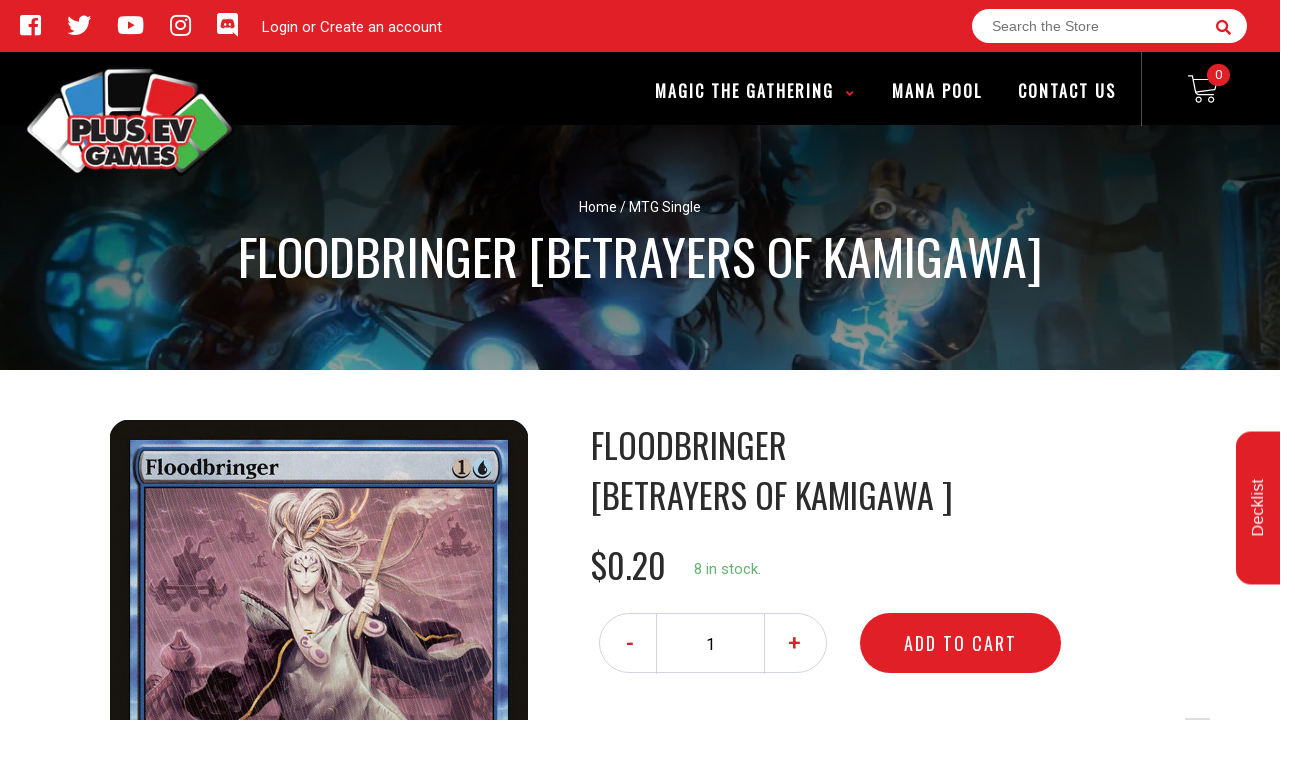

--- FILE ---
content_type: text/javascript
request_url: https://cdn.binderpos.com/eventCalendar-20230823.js
body_size: 4810
content:
var Calendar = (function () {
  function Calendar(divToAppendTo, options, binderKey) {
    this.calendarDiv = divToAppendTo;
    this.todaysDate = new Date();
    this.options = options;
    this.data = [];
    this.binderKey = binderKey;
    this.dayNamesLong = [
      "Sunday",
      "Monday",
      "Tuesday",
      "Wednesday",
      "Thursday",
      "Friday",
      "Saturday",
    ];
    this.dayNamesShort = ["Sun", "Mon", "Tue", "Wed", "Thu", "Fri", "Sat"];

    this.monthNamesLong = [
      "January",
      "February",
      "March",
      "April",
      "May",
      "June",
      "July",
      "August",
      "September",
      "October",
      "November",
      "December",
    ];
    this.monthNamesShort = [
      "Jan",
      "Feb",
      "Mar",
      "Apr",
      "May",
      "Jun",
      "Jul",
      "Aug",
      "Sep",
      "Oct",
      "Nov",
      "Dec",
    ];

    this.calculateInitialViewport();
  }

  //********************************************************************************\\
  //******************************** CALENDAR SETUP ********************************\\
  //********************************************************************************\\

  Calendar.prototype.calculateInitialViewport = function () {
    this.currentDate = new Date();
    this.selectedDate = this.currentDate;
    this.updateDateAttributes();
    this.drawCalendar();
    this.buildEventModal();

    var dateMinus45Days = new Date();
    dateMinus45Days.setDate(dateMinus45Days.getDate() - 60);
    var datePlus45Days = new Date();
    datePlus45Days.setDate(datePlus45Days.getDate() + 60);
    this.fetchDataAndDrawCalendar(
      this.buildDateString(dateMinus45Days),
      this.buildDateString(datePlus45Days)
    );
  };

  Calendar.prototype.drawCalendar = function () {
    this.calendarDiv.innerHTML = "";

    this.calendarContainer = document.createElement("div");
    this.calendarContainer.className = "calendar-container";
    this.calendarActionsContainer = document.createElement("div");
    this.calendarActionsContainer.className = "calendar-actions-container";

    //CALENDAR LOADER
    this.calendarLoaderInnerDiv = document.createElement("div");
    this.calendarLoaderInnerDiv.id = "calendar-loader-wrapper";

    this.calendarLoaderText = document.createElement("p");
    this.calendarLoaderText.innerHTML = "Fetching events";

    this.calendarLoader = document.createElement("div");
    this.calendarLoader.id = "calendar-loader";

    this.calendarTable = document.createElement("table");
    this.calendarTable.className = "calendar-table calendar-border";

    this.setupCalendarActions(this.calendarActionsContainer);

    this.setupTableHeader(this.calendarTable);
    this.setupTableDays(this.calendarTable);

    this.calendarContainer.appendChild(this.calendarTable);
    this.calendarDiv.appendChild(this.calendarActionsContainer);
    this.calendarLoaderInnerDiv.appendChild(this.calendarLoaderText);
    this.calendarLoaderInnerDiv.appendChild(this.calendarLoader);
    this.calendarDiv.appendChild(this.calendarLoaderInnerDiv);
    if (this.modalOverlay) {
      this.calendarDiv.appendChild(this.modalOverlay);
    }
    this.calendarDiv.appendChild(this.calendarContainer);
  };

  Calendar.prototype.setupCalendarActions = function (
    calendarActionsContainer
  ) {
    const self = this;
    var previousActionContainer = document.createElement("div");
    previousActionContainer.className = "previous-action-container";
    var previousAction = document.createElement("span");
    previousAction.className = "calendar-nav-action";
    previousAction.innerHTML =
      `<i class="fa fa-caret-left" aria-hidden="true"></i> ` +
      this.monthNamesLong[
        this.selectedDate.Month == 0 ? 11 : this.selectedDate.Month - 1
      ];
    previousAction.addEventListener("click", function () {
      self.goToPreviousMonth();
    });
    previousActionContainer.appendChild(previousAction);

    var currentMonthContainer = document.createElement("div");
    currentMonthContainer.className = "current-month-container";
    var currentMonth = document.createElement("span");
    currentMonth.innerHTML =
      this.monthNamesLong[this.selectedDate.Month] +
      " " +
      this.selectedDate.Year;
    currentMonthContainer.appendChild(currentMonth);

    var nextActionContainer = document.createElement("div");
    nextActionContainer.className = "next-action-container";
    var nextAction = document.createElement("span");
    nextAction.className = "calendar-nav-action";
    nextAction.innerHTML =
      this.monthNamesLong[
        this.selectedDate.Month == 11 ? 0 : this.selectedDate.Month + 1
      ] + ` <i class="fa fa-caret-right" aria-hidden="true"></i>`;
    nextAction.addEventListener("click", function () {
      self.goToNextMonth();
    });
    nextActionContainer.appendChild(nextAction);

    calendarActionsContainer.appendChild(previousActionContainer);
    calendarActionsContainer.appendChild(currentMonthContainer);
    calendarActionsContainer.appendChild(nextActionContainer);
  };

  Calendar.prototype.goToPreviousMonth = function () {
    const self = this;
    var currentMonth = self.selectedDate.getMonth();
    self.selectedDate = new Date(
      self.selectedDate.setMonth(currentMonth == 0 ? 11 : currentMonth - 1, 1)
    );
    if (currentMonth == 0) {
      var currentYear = self.selectedDate.getFullYear();
      self.selectedDate = self.selectedDate.setYear(currentYear - 1);
    }
    self.selectedDate = new Date(self.selectedDate);

    self.updateDateAttributes();
    self.drawCalendar();
    var dateMinus45Days = new Date(self.selectedDate);
    dateMinus45Days.setDate(dateMinus45Days.getDate() - 60);
    var datePlus45Days = new Date(self.selectedDate);
    datePlus45Days.setDate(datePlus45Days.getDate() + 60);
    this.fetchDataAndDrawCalendar(
      this.buildDateString(dateMinus45Days),
      this.buildDateString(datePlus45Days)
    );
  };

  Calendar.prototype.goToNextMonth = function () {
    const self = this;
    var currentMonth = self.selectedDate.getMonth();
    self.selectedDate = new Date(
      self.selectedDate.setMonth(currentMonth == 11 ? 0 : currentMonth + 1, 1)
    );
    if (currentMonth == 11) {
      var currentYear = self.selectedDate.getFullYear();
      self.selectedDate = self.selectedDate.setYear(currentYear + 1);
    }
    self.selectedDate = new Date(self.selectedDate);
    self.updateDateAttributes();

    self.drawCalendar();
    var dateMinus45Days = new Date(self.selectedDate);
    dateMinus45Days.setDate(dateMinus45Days.getDate() - 60);
    var datePlus45Days = new Date(self.selectedDate);
    datePlus45Days.setDate(datePlus45Days.getDate() + 60);
    this.fetchDataAndDrawCalendar(
      this.buildDateString(dateMinus45Days),
      this.buildDateString(datePlus45Days)
    );
  };

  Calendar.prototype.updateDateAttributes = function () {
    const self = this;
    self.selectedDate.Month = self.selectedDate.getMonth();
    self.selectedDate.Year = self.selectedDate.getFullYear();
    self.selectedDate.Days = new Date(
      self.selectedDate.Year,
      self.selectedDate.Month + 1,
      0
    ).getDate();
    self.selectedDate.FirstDay = new Date(
      self.selectedDate.Year,
      self.selectedDate.Month,
      1
    ).getDay();
    self.selectedDate.LastDay = new Date(
      self.selectedDate.Year,
      self.selectedDate.Month + 1,
      0
    ).getDay();

    self.previousMonth =
      self.selectedDate.Month == 0
        ? new Date(self.selectedDate.Year - 1, 11, 1)
        : new Date(self.selectedDate.Year, self.selectedDate.Month - 1, 1);
    self.previousMonth.Days = new Date(
      self.previousMonth.getFullYear(),
      self.previousMonth.getMonth() + 1,
      0
    ).getDate();
  };

  Calendar.prototype.setupTableHeader = function (calendarTable) {
    var colgroup = document.createElement("colgroup");
    var tableHeaders = document.createElement("tr");
    var days =
      this.options && this.options.fullNames
        ? this.dayNamesLong
        : this.dayNamesShort;
    for (var i = 0; i < days.length; i++) {
      var col = document.createElement("col");
      if (i % 2 != 0) {
        col.className = "darken";
      }
      var th = document.createElement("th");
      th.className = "calendar-" + days[i].toLowerCase();

      var thHeader = document.createElement("span");
      thHeader.className = "calendar-header";
      thHeader.innerHTML = days[i];

      th.appendChild(thHeader);
      tableHeaders.appendChild(th);
      colgroup.appendChild(col);
    }
    calendarTable.appendChild(colgroup);
    calendarTable.appendChild(tableHeaders);
  };

  //*********************************************************************************\\
  //******************************** END OF SETUP ***********************************\\
  //*********************************************************************************\\

  Calendar.prototype.setupTableDays = function (calendarTable) {
    const self = this;
    var initialCalendarCount = 6 * 7;
    var calendarDayCount = 0;
    var calendarSize = 6;
    var firstDay =
      this.selectedDate.FirstDay == 0 ? 7 : this.selectedDate.FirstDay;
    var currentDay = 1;

    for (var calendarIndex = 0; calendarIndex < calendarSize; calendarIndex++) {
      var tableRow = document.createElement("tr");
      if (firstDay > 0 && calendarIndex == 0) {
        var previousDay = this.previousMonth.Days - (firstDay - 1);
        for (
          previousDay;
          previousDay <= this.previousMonth.Days;
          previousDay++
        ) {
          var tableRowData = document.createElement("td");
          this.appendDate(tableRow, tableRowData, previousDay, true, false, 1);
          calendarDayCount++;
        }
      }
      for (currentDay; currentDay <= this.selectedDate.Days; currentDay++) {
        if (firstDay >= 7 && currentDay == 0) break;
        if (
          parseInt((currentDay + firstDay - 1) / 7) == calendarIndex &&
          currentDay <= this.selectedDate.Days
        ) {
          var isToday =
            currentDay == this.todaysDate.getDate() &&
            this.selectedDate.Month == this.todaysDate.getMonth() &&
            this.selectedDate.Year == this.todaysDate.getFullYear();
          var tableRowData = document.createElement("td");
          this.appendDate(
            tableRow,
            tableRowData,
            currentDay,
            false,
            isToday,
            2
          );
          if (this.data) {
            var listOfEventsForCurrentDay = this.data.filter(function (event) {
              var dateToConvert = event.date.substr(0, event.date.indexOf("T"));
              var theDateBinder = new Date(dateToConvert);
              var year = theDateBinder.getUTCFullYear();
              var month = (1 + theDateBinder.getUTCMonth()).toString().padStart(2, '0');
              var day = theDateBinder.getUTCDate().toString().padStart(2, '0');
              var dateInUTC = year + '-' + month + '-' + day;
              return self.compareCalendarData(
                dateInUTC,
                self.selectedDate,
                currentDay
              );
            });
            if (
              listOfEventsForCurrentDay &&
              listOfEventsForCurrentDay.length > 0
            ) {
              if (
                calendarDayCount == 0 ||
                calendarDayCount == 1 ||
                calendarDayCount == 2 ||
                calendarDayCount % 7 == 0 ||
                calendarDayCount % 7 == 1 ||
                calendarDayCount % 7 == 2
              ) {
                this.appendInfo(tableRowData, listOfEventsForCurrentDay, true);
              } else {
                this.appendInfo(tableRowData, listOfEventsForCurrentDay, false);
              }
            }
          }
          calendarDayCount++;
        } else {
          break;
        }
      }
      if (currentDay >= this.selectedDate.Days) {
        for (
          currentDay;
          currentDay <=
          this.selectedDate.Days + (initialCalendarCount - calendarDayCount);
          currentDay++
        ) {
          if (parseInt((currentDay + firstDay - 1) / 7) == calendarIndex) {
            var tableRowData = document.createElement("td");
            this.appendDate(
              tableRow,
              tableRowData,
              currentDay - this.selectedDate.Days,
              true,
              false,
              3
            );
          } else {
            break;
          }
        }
      }
      calendarTable.appendChild(tableRow);
    }
  };

  Calendar.prototype.appendDate = function (
    tableRow,
    tableRowData,
    text,
    isInactive,
    selectedDate,
    actionType
  ) {
    const self = this;
    tableRowData.className =
      "calendar-data-block" +
      (isInactive ? " calendar-inactive-block" : "") +
      (selectedDate ? " calendar-selected-date" : "");
    var dateNumber = document.createElement("span");
    dateNumber.innerHTML = text;
    if (actionType) {
      tableRowData.addEventListener("click", function () {
        if (actionType == 1) {
          self.goToPreviousMonth();
        } else if (actionType == 2) {
        } else if (actionType == 3) {
          self.goToNextMonth();
        }
      });
    }
    tableRowData.appendChild(dateNumber);
    tableRow.appendChild(tableRowData);
  };

  Calendar.prototype.appendInfo = function (tableRow, eventList, right) {
    const self = this;
    for (var i = 0; i < eventList.length; i++) {
      var iconContainerParent = document.createElement("div");
      var iconContainer = document.createElement("div");
      iconContainerParent.className = "calendar-icon-container";
      var icon = document.createElement("img");
      icon.className = "calendar-icon";
      icon.src = eventList[i].calendarIcon;
      icon.alt = eventList[i].title;
      iconContainer.appendChild(icon);
      iconContainer.onclick = (function (iconContainerParent, event) {
        return function () {
          if (self.openModal) {
            var parentElement = self.openModal.parentElement;
            if (parentElement) {
              self.openModal.parentElement.removeChild(self.openModal);
              self.openModal = undefined;
              if (parentElement != iconContainerParent) {
                self.addPopupModal(iconContainerParent, event, right);
              }
            }
          } else {
            self.addPopupModal(iconContainerParent, event, right);
          }
          if (self.mobileOpenModal) {
            var parentElement = self.mobileOpenModal.parentElement;
            if (parentElement) {
              self.mobileOpenModal.parentElement.removeChild(
                self.mobileOpenModal
              );
              self.mobileOpenModal = undefined;
              if (parentElement != self.calendarContainer) {
                self.addMobileModal(event);
              }
            }
          } else {
            self.addMobileModal(event);
          }
        };
      })(iconContainerParent, eventList[i]);
      iconContainerParent.appendChild(iconContainer);
      tableRow.appendChild(iconContainerParent);
    }
  };

  Calendar.prototype.buildEventModal = function () {
    const self = this;
    self.modalOverlay = document.createElement("div");
    self.modalOverlay.className =
      "calendar-info-modal-overlay calendar-modal-hide";

    self.modalContainer = document.createElement("div");
    self.modalContainer.className = "calendar-info-modal-container";

    self.modalTitle = document.createElement("h2");
    self.modalTitle.className = "calendar-info-modal-title";

    self.modalDivider = document.createElement("hr");
    self.modalDivider.className = "calendar-info-modal-divider";

    self.modalGameContainer = document.createElement("div");
    self.modalGameLabel = document.createElement("label");
    self.modalGameLabel.className = "calendar-info-modal-game-label";
    self.modalGameLabel.setAttribute("for", "game-info");
    self.modalGameLabel.innerHTML = "Game";

    self.modalGameText = document.createElement("p");
    self.modalGameText.id = "game-info";
    self.modalGameText.className = "calendar-info-modal-game-text";

    self.modalGameContainer.appendChild(self.modalGameLabel);
    self.modalGameContainer.appendChild(self.modalGameText);

    self.modalTypeContainer = document.createElement("div");
    self.modalTypeLabel = document.createElement("label");
    self.modalTypeLabel.className = "calendar-info-modal-type-label";
    self.modalTypeLabel.setAttribute("for", "type-info");
    self.modalTypeLabel.innerHTML = "Type";

    self.modalTypeText = document.createElement("p");
    self.modalTypeText.id = "type-info";
    self.modalTypeText.className = "calendar-info-modal-type-text";

    self.modalTypeContainer.appendChild(self.modalTypeLabel);
    self.modalTypeContainer.appendChild(self.modalTypeText);

    self.modalDateContainer = document.createElement("div");
    self.modalDateLabel = document.createElement("label");
    self.modalDateLabel.className = "calendar-info-modal-date-label";
    self.modalDateLabel.setAttribute("for", "date-info");
    self.modalDateLabel.innerHTML = "Date of event";

    self.modalDateText = document.createElement("p");
    self.modalDateText.id = "date-info";
    self.modalDateText.className = "calendar-info-modal-date-text";

    self.modalDateContainer.appendChild(self.modalDateLabel);
    self.modalDateContainer.appendChild(self.modalDateText);

    self.modalTimeContainer = document.createElement("div");
    self.modalTimeLabel = document.createElement("label");
    self.modalTimeLabel.className = "calendar-info-modal-time-label";
    self.modalTimeLabel.setAttribute("for", "time-info");
    self.modalTimeLabel.innerHTML = "Start time of the event";

    self.modalTimeText = document.createElement("p");
    self.modalTimeText.id = "time-info";
    self.modalTimeText.className = "calendar-info-modal-time-text";

    self.modalTimeContainer.appendChild(self.modalTimeLabel);
    self.modalTimeContainer.appendChild(self.modalTimeText);

    self.modalDescContainer = document.createElement("div");
    self.modalDescLabel = document.createElement("label");
    self.modalDescLabel.className = "calendar-info-modal-desc-label";
    self.modalDescLabel.setAttribute("for", "desc-info");
    self.modalDescLabel.innerHTML = "About the event";

    self.modalDescText = document.createElement("p");
    self.modalDescText.id = "desc-info";
    self.modalDescText.className = "calendar-info-modal-desc-text";

    self.modalDescContainer.appendChild(self.modalDescLabel);
    self.modalDescContainer.appendChild(self.modalDescText);

    self.modalPrizeContainer = document.createElement("div");
    self.modalPrizeLabel = document.createElement("label");
    self.modalPrizeLabel.className = "calendar-info-modal-desc-label";
    self.modalPrizeLabel.setAttribute("for", "desc-info");
    self.modalPrizeLabel.innerHTML = "Event prize structure";

    self.modalPrizeText = document.createElement("p");
    self.modalPrizeText.id = "desc-info";
    self.modalPrizeText.className = "calendar-info-modal-desc-text";

    self.modalPrizeContainer.appendChild(self.modalPrizeLabel);
    self.modalPrizeContainer.appendChild(self.modalPrizeText);

    self.modalCloseButtonContainer = document.createElement("div");
    self.modalCloseButton = document.createElement("button");
    self.modalCloseButton.className =
      "calendar-info-modal-close-button btn btn-info";
    self.modalCloseButton.innerHTML = "Close";
    self.modalCloseButton.addEventListener("click", (e) => {
      self.modalOverlay.classList.add("calendar-modal-hide");
    });

    self.modalCloseButtonContainer.appendChild(self.modalCloseButton);

    self.modalContainer.appendChild(self.modalTitle);
    self.modalContainer.appendChild(self.modalDivider);
    self.modalContainer.appendChild(self.modalGameContainer);
    self.modalContainer.appendChild(self.modalTypeContainer);
    self.modalContainer.appendChild(self.modalDateContainer);
    self.modalContainer.appendChild(self.modalTimeContainer);
    self.modalContainer.appendChild(self.modalDescContainer);
    self.modalContainer.appendChild(self.modalPrizeContainer);
    self.modalContainer.appendChild(self.modalCloseButtonContainer);

    self.modalOverlay.appendChild(self.modalContainer);
    self.modalOverlay.addEventListener("click", (e) => {
      if (e.target == self.modalOverlay) {
        self.modalOverlay.classList.add("calendar-modal-hide");
      }
    });
    self.calendarDiv.appendChild(self.modalOverlay);
  };

  Calendar.prototype.showEventInfoModal = function (event) {
    const self = this;
    self.modalTitle.innerHTML = event.title;
    self.modalGameText.innerHTML = event.game;
    self.modalTypeText.innerHTML = event.type;
    self.modalDateText.innerHTML = self.convertDateToHumanReadable(event.date);
    self.modalTimeText.innerHTML = self.convertTime(event.time);
    self.modalDescText.innerHTML =
      event.description && event.description != ""
        ? event.description
        : "No description for this event";
    self.modalPrizeText.innerHTML =
      event.prizeStructure && event.prizeStructure != ""
        ? event.prizeStructure
        : "This event doesn't have a prize structure";
    self.modalOverlay.classList.remove("calendar-modal-hide");
  };

  Calendar.prototype.addMobileModal = function (event) {
    const self = this;
    var modalInfo = document.createElement("div");
    modalInfo.className = "calendar-mobile-modal";

    var modalTitle = document.createElement("h2");
    modalTitle.className = "calendar-icon-info-title";
    modalTitle.innerHTML = event.title;
    modalInfo.appendChild(modalTitle);

    if (event.description) {
      var newDesc = (" " + event.description).slice(1);
      if (event.description.length > 120) {
        newDesc = newDesc.substring(0, 120) + "...";
      }
      var modalDescription = document.createElement("p");
      modalDescription.className = "calendar-icon-info-description";
      modalDescription.innerHTML = newDesc;
      modalInfo.appendChild(modalDescription);
    }

    var modalDate = document.createElement("p");
    modalDate.className = "calendar-icon-info-date";
    modalDate.innerHTML = self.convertDateToHumanReadable(event.date);
    modalInfo.appendChild(modalDate);

    var modalTime = document.createElement("p");
    modalTime.className = "calendar-icon-info-time";
    modalTime.innerHTML = self.convertTime(event.time);
    modalInfo.appendChild(modalTime);

    var modalAction = document.createElement("button");
    modalAction.className = "calendar-icon-info-action";
    modalAction.innerHTML = "More info";
    modalAction.onclick = function () {
      if (event.handle) {
        window.location.href = "/collections/events/products/" + event.handle;
      } else {
        self.showEventInfoModal(event);
      }
    };
    modalInfo.appendChild(modalAction);

    var closeSpan = document.createElement("span");
    closeSpan.className = "fa-stack fa-lg calendar-close-button";

    var closeCircle = document.createElement("i");
    closeCircle.className = "fa fa-circle fa-stack-2x";

    var closeCross = document.createElement("i");
    closeCross.className = "fa fa-times fa-stack-1x fa-inverse";

    closeSpan.appendChild(closeCircle);
    closeSpan.appendChild(closeCross);

    closeSpan.onclick = (function () {
      return function () {
        self.mobileOpenModal.parentElement.removeChild(self.mobileOpenModal);
        self.mobileOpenModal = undefined;
      };
    })();

    modalInfo.appendChild(closeSpan);

    self.calendarContainer.appendChild(modalInfo);
    self.mobileOpenModal = modalInfo;
  };

  Calendar.prototype.addPopupModal = function (iconContainer, event, right) {
    const self = this;
    var iconInfo = document.createElement("div");
    if (right) {
      iconInfo.className = "calendar-icon-info-right";
    } else {
      iconInfo.className = "calendar-icon-info";
    }

    var iconTitle = document.createElement("h2");
    iconTitle.className = "calendar-icon-info-title";
    iconTitle.innerHTML = event.title;
    iconInfo.appendChild(iconTitle);

    if (event.description) {
      var newDesc = (" " + event.description).slice(1);
      if (event.description.length > 120) {
        newDesc = newDesc.substring(0, 120) + "...";
      }
      var iconDescription = document.createElement("p");
      iconDescription.className = "calendar-icon-info-description";
      iconDescription.innerHTML = newDesc;
      iconInfo.appendChild(iconDescription);
    }

    var iconDate = document.createElement("p");
    iconDate.className = "calendar-icon-info-date";
    iconDate.innerHTML = self.convertDateToHumanReadable(event.date);
    iconInfo.appendChild(iconDate);

    var iconTime = document.createElement("p");
    iconTime.className = "calendar-icon-info-time";
    iconTime.innerHTML = self.convertTime(event.time);
    iconInfo.appendChild(iconTime);

    var iconAction = document.createElement("button");
    iconAction.className = "calendar-icon-info-action";
    iconAction.innerHTML = "More info";
    iconAction.onclick = function () {
      if (event.handle) {
        window.location.href = "/collections/events/products/" + event.handle;
      } else {
        self.showEventInfoModal(event);
      }
    };
    iconInfo.appendChild(iconAction);

    iconContainer.appendChild(iconInfo);
    self.openModal = iconInfo;
  };

  Calendar.prototype.compareCalendarData = function (
    eventDate,
    selectedDate,
    currentDay
  ) {
    const self = this;
    if (
      eventDate ==
      self.buildDateString(new Date(selectedDate.setDate(currentDay)))
    ) {
      return true;
    }
    return false;
  };

  Calendar.prototype.buildDateString = function (date) {
    const year = date.getFullYear();
    let month = ("0" + (date.getMonth() + 1)).slice(-2);
    let day = ("0" + date.getDate()).slice(-2);
    return year + "-" + month + "-" + day;
  };

  Calendar.prototype.showCalendarLoader = function () {
    this.calendarLoaderInnerDiv.classList.remove("calendar-hide");
  };

  Calendar.prototype.hideCalendarLoader = function () {
    this.calendarLoaderInnerDiv.classList.add("calendar-hide");
  };

  Calendar.prototype.fetchDataAndDrawCalendar = async function (
    startDate,
    endDate
  ) {
    const self = this;
    this.showCalendarLoader();
    var endpoint =
      "https://portal.binderpos.com/api/events/forStore?startDate=" +
      startDate +
      "&endDate=" +
      endDate;
    let response = await fetch(endpoint, {
      method: "GET",
      headers: new Headers({
        "Content-Type": "application/json",
      }),
    });
    if (!response.ok && response.status != 201) {
      let error = await response.json();
      throw error;
    }
    let data = await response.json();
    try {
      this.data = JSON.parse(data);
    } catch (e) {
      this.data = data;
    }
    this.drawCalendar();
    this.hideCalendarLoader();
  };

  Calendar.prototype.convertDateToHumanReadable = function (dateString) {
    var dateToConvert = dateString.substr(0, dateString.indexOf("T"));
    const date = new Date(dateToConvert);
    const userLang = navigator.language || 'en-US'; // Default to 'en-US' if navigator.language is not available
    const formatter = new Intl.DateTimeFormat(userLang, { timeZone: 'UTC' });
    return formatter.format(date);
  };

  Calendar.prototype.convertTime = function (time) {
    time = time
      .toString()
      .match(/^([01]\d|2[0-3])(:)([0-5]\d)(:[0-5]\d)?$/) || [time];
    if (time.length > 1) {
      time = time.slice(1);
      time[5] = +time[0] < 12 ? " AM" : " PM";
      time[0] = +time[0] % 12 || 12;
    }
    return time.join("");
  };

  return Calendar;
})();
